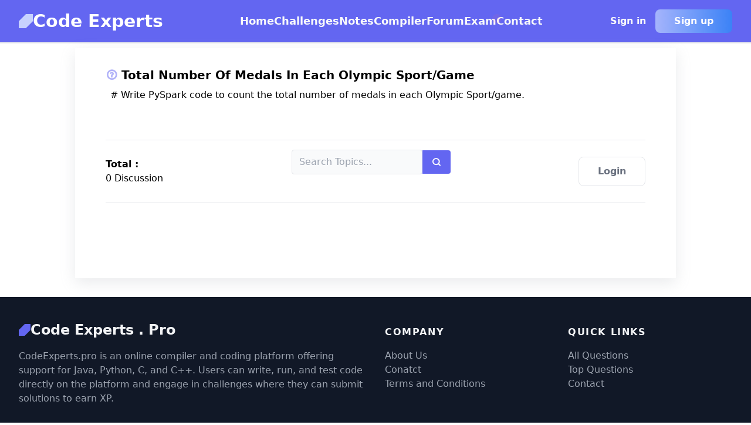

--- FILE ---
content_type: text/html; charset=UTF-8
request_url: https://discussion.codeexperts.pro/questiondetails?que=MTcy
body_size: 4493
content:





<!DOCTYPE html>
<html lang="en">

<head>
    <meta charset="UTF-8">
    <meta name="viewport" content="width=device-width, initial-scale=1.0">
    <title>Discussion Code Experts</title>
    <link rel="shortcut icon" href="https://codeexperts.pro/images/favicon.ico" type="image/x-icon">
    <link rel='stylesheet' href='https://discussion.codeexperts.pro/assets/stylesheets/style.css' />
    <link rel="stylesheet" href="https://cdnjs.cloudflare.com/ajax/libs/remixicon/4.1.0/remixicon.min.css" integrity="sha512-i5VzKip7owqOGjb0YTF8MR2J9yBVO3FLHeazKzLp354XYTmKcqEU3UeFYUw82R8tV6JqxeATOfstCfpfPhbyEA==" crossorigin="anonymous" referrerpolicy="no-referrer" />
    <style>
        .right-an {
            right: -5px;
        }

        .top-1 {
            top: 0.35rem;
        }

        .h-2 {
            height: 0.5rem;
        }

        .w-2 {
            width: 0.5rem;
        }

        @keyframes ping {

            75%,
            100% {
                transform: scale(2);
                opacity: 0;
            }
        }

        .animate-ping {
            animation: ping 1.5s cubic-bezier(0, 0, 0.2, 1) infinite;
        }

        .rounded-full {
            border-radius: 9999px;
        }

        .bg-rose-400 {
            --tw-bg-opacity: 1;
            background-color: rgb(251 113 133 / var(--tw-bg-opacity));
        }
    </style>

</head>

<body>

    <!-- Navbar -->
    <div class="bg-white">
        <div class="header bg-indigo-500  text-white border-b-2">
            <div class="mx-auto max-w-screen-2xl px-4 md:px-8">
                <header class="flex items-center justify-between py-4  ">
                    <!-- logo - start -->
                    <a href="https://codeexperts.pro/" class="inline-flex items-center gap-2.5 text-2xl font-bold  md:text-3xl" aria-label="logo">
                        <svg width="95" height="94" viewBox="0 0 95 94" class="h-auto w-6 text-indigo-200" fill="currentColor" xmlns="http://www.w3.org/2000/svg">
                            <path d="M96 0V47L48 94H0V47L48 0H96Z" />
                        </svg>

                        Code Experts
                    </a>
                    <!-- logo - end -->

                    <!-- nav - start -->
                    <nav class="hidden gap-12 lg:flex">

                        <a href="https://codeexperts.pro/" class="text-lg font-semibold text-gray-50 transition duration-100 hover:text-indigo-200">Home</a>

                        <a href="https://codeexperts.pro/challenges" class="text-lg font-semibold text-gray-50 transition duration-100 hover:text-indigo-200">Challenges</a>

                        <a href="https://notes.codeexperts.pro/" class="text-lg font-semibold text-gray-50 transition duration-100 hover:text-indigo-200">Notes</a>

                        <a href="https://codeexperts.pro/compiler" class="text-lg font-semibold text-gray-50 transition duration-100 hover:text-indigo-200">Compiler</a>

                        <a href="https://forum.codeexperts.pro/" class="text-lg font-semibold text-gray-50 transition duration-100 hover:text-indigo-200">Forum</a>

                        <a href="https://exam.codeexperts.pro/" class="text-lg font-semibold text-gray-50 transition duration-100 hover:text-indigo-200 relative ">
                            Exam
                            <span class="absolute rounded-full bg-rose-400 w-2 h-2 top-1 right-an animate-ping"></span>
                        </a>

                        <a href="https://codeexperts.pro/contact" class="text-lg font-semibold text-gray-50 transition duration-100 hover:text-indigo-200">Contact</a>


                    </nav>
                    <!-- nav - end -->
                                            <!-- buttons - start -->
                        <div class="-ml-8 hidden flex-col gap-2.5 sm:flex-row sm:justify-center lg:flex lg:justify-start">
                            <a href="usersignin" class="inline-block rounded-lg px-4 py-2 text-center text-sm font-semibold text-gray-50 outline-none ring-indigo-300 transition duration-100 hover:text-indigo-200 focus-visible:ring active:text-indigo-200 md:text-base">Sign
                                in</a>
                            <a href="usersignin?signup" class="inline-block rounded-lg bg-gradient-to-r from-indigo-300 to-blue-500 hover:from-blue-500 hover:to-indigo-300 px-8 py-2 text-center text-sm font-semibold text-white outline-none ring-indigo-300 transition duration-100 focus-visible:ring md:text-base">Sign
                                up</a>
                        </div>
                    
                    <div class="lg:hidden">
                        <a href="/myprofile" title="Profile" class="inline-flex items-center  text-indigo-500 px-2.5 py-1  font-semibold  text-sm ring-indigo-300 bg-gray-100  focus-visible:ring active:text-gray-700 md:text-base ">
                            <i class="ri-user-fill text-lg"></i>
                        </a>
                        <button type="button" id="menu" title="Manu" class="inline-flex items-center gap-2 text-indigo-500 px-2.5 py-2 text-sm font-semibold  ring-indigo-300 bg-gray-100  focus-visible:ring active:text-gray-700 md:text-base ">
                            <i class="ri-menu-fill"></i>
                        </button>
                    </div>
                    <!-- buttons - end -->
                </header>
            </div>
        </div>
        <div class="relative hidden z-10" id="navsm">
            <nav class="gap-2 flex flex-col px-6 pt-4 bg-gray-900 absolute w-full pb-8">
                <a href="https://codeexperts.pro/" class="text-lg bg-gray-700 p-2 rounded-sm  font-semibold text-gray-50 transition duration-100 hover:bg-gray-500"><i class="px-2 text-gray-400 ri-home-5-line"></i> Home</a>

                <a href="https://codeexperts.pro/challenges" class="text-lg bg-gray-700 p-2 rounded-sm font-semibold text-gray-50 transition duration-100 hover:bg-gray-500">
                    <i class="px-2 text-gray-400 ri-bar-chart-line"></i> Challenges</a>

                <a href="https://notes.codeexperts.pro/" class="text-lg bg-gray-700 p-2 rounded-sm font-semibold text-gray-50 transition duration-100 hover:bg-gray-500"><i class="px-2 text-gray-400 ri-article-fill"></i> Notes</a>

                <a href="https://codeexperts.pro/compiler" class="text-lg bg-gray-700 p-2 rounded-sm font-semibold text-gray-50 transition duration-100 hover:bg-gray-500"><i class="px-2 text-gray-400 ri-code-s-slash-line"></i> Compiler</a>



                <a href="https://exam.codeexperts.pro/" class="text-lg bg-gray-700 p-2 rounded-sm font-semibold text-gray-50 transition duration-100 hover:bg-gray-500 relative"><i class="px-2 text-gray-400 ri-contract-line"></i> Exam
                    <span class="absolute rounded-full bg-rose-400 w-2 h-2   animate-ping"></span>
                </a>
                <a href="https://forum.codeexperts.pro/" class="text-lg bg-gray-700 p-2 rounded-sm font-semibold text-gray-50 transition duration-100 hover:bg-gray-500">
                    <i class="px-2 text-gray-400 ri-discuss-line"></i> Forum</a>
                <a href="https://codeexperts.pro/contact" class="text-lg bg-gray-700 p-2 rounded-sm font-semibold text-gray-50 transition duration-100 hover:bg-gray-500"><i class="px-2 text-gray-400 ri-contacts-book-2-line"></i> Contact</a>

                <!-- code to be modified -->
                                    <a href="usersignin" class="text-lg bg-gray-700 p-2 rounded-sm font-semibold text-gray-50 transition duration-100 hover:bg-gray-500"><i class="px-2 text-gray-400 ri-shield-user-line"></i> Log In / Register</a>
                                <!-- code to be modified -->
            </nav>
        </div>
        <!-- NavBar End -->
<style>
    .ml-2 {
        margin-left: 0.5rem;
    }

    .inline-block {
        display: inline-block;
    }

    .hiddens {
        display: none;
    }

    .h-3 {
        height: 0.75rem;
    }

    .w-3 {
        width: 0.75rem;
    }

    @keyframes bounce {

        0%,
        100% {
            transform: translateY(-25%);
            animation-timing-function: cubic-bezier(0.8, 0, 1, 1);
        }

        50% {
            transform: none;
            animation-timing-function: cubic-bezier(0, 0, 0.2, 1);
        }
    }

    .animate-bounce {
        animation: bounce 0.7s infinite;
    }

    .rounded-full {
        border-radius: 9999px;
    }

    .bg-gray-200 {
        --tw-bg-opacity: 1;
        background-color: rgb(229 231 235 / var(--tw-bg-opacity));
    }

    .opacity-75 {
        opacity: 0.75;
    }
</style>

<div id="alert" class="hidden items-center justify-between fixed bottom-9 right-2 w-60 py-3 bg-green-100 border-l-4 border-green-400 hover:border-green-500 text-green-800">
    <span class="flex"><i class="px-2 ri-check-double-line"></i>
        <p class="text-base">
            Copied To Clipboard !
        </p>
    </span>
    <span class="mr-2 px-1 text-lg close cursor-pointer hover:bg-green-200 " onclick="hideAlert()"><i class="ri-close-line"></i>
    </span>
</div>


<section class="mx-auto px-3 pb-4 md:px-8 mt-2">
    <div class="basis-2/6 pb-4 rounded-lg ">
        <div class="mx-auto max-w-screen-lg tabs-contents">
            <!-- tab window -->

            <!-- diff content -->
            <div class="px-0 md:px-5  md:pt-0" style="box-shadow: rgba(149, 157, 165, 0.2) 0px 8px 24px;">
                                        <div class="mx-auto -md pt-6 px-4 md:px-8">
                            <div>

                                <h1 class=" pt-2 text-xl block font-bold capitalize"> <i class="ri-question-line text-indigo-500 opacity-50"></i> total number of medals in  each Olympic Sport/game</h1>
                            </div>
                            <div>
                                <div class="mt-2 pb-4 pl-2">

                                    # Write PySpark code to count the total number of medals in  each Olympic Sport/game.<br />
                                </div>
                                
                            </div>
                        </div>


                        <div>

                            <div>
                                <div class="bg-white py-6 sm:py-8 lg:py-12">
                                    <div class="mx-auto -md px-4 md:px-8">
                                        <!-- <h2 class="mb-4 text-center text-2xl font-bold text-gray-800 md:mb-8 lg:text-3xl xl:mb-12">Answers</h2> -->

                                        <div class="mb-4 flex items-center justify-between border-t border-b py-4">
                                            <div class="flex flex-col gap-0.5">
                                                <span class="block font-bold">Total :</span>
                                                                                                    <span>0 Discussion </span>
                                                                                            </div>
                                            <!-- searchbar -->
                                            <div class="mb-3 text-center">

                                                <form action="" method="get" class="mb-5">
                                                    <div class="flex items-center">
                                                        <input type="hidden" name="que" value="MTcy">
                                                        <input list="browsers" type="text" name="comm" id="browser" placeholder="Search Topics..." class="w-full rounded border bg-gray-50 px-3 py-2 text-gray-800 outline-none ring-indigo-300 transition duration-100 focus:ring-1" required />

                                                        <datalist id="browsers">
                                                                                                                    </datalist>

                                                        <button type="submit" class="flex items-center bg-indigo-500 text-white font-bold px-4 py-2 rounded-r hover:bg-indigo-600">
                                                            <i class="ri-search-line"></i>
                                                        </button>
                                                    </div>
                                                </form>


                                            </div>
                                                                                            <a class="inline-block rounded-lg border bg-white px-4 py-2 text-center text-sm font-semibold text-gray-500 outline-none ring-indigo-300 transition duration-100 hover:bg-gray-100 focus-visible:ring active:bg-gray-200 md:px-8 md:py-3 md:text-base" href="usersignin?url=https://discussion.codeexperts.pro/questiondetails?que=MTcy">Login</a>
                                                                                    </div>
                                        

                                            <form id="userForm" action="https://discussion.codeexperts.pro/questiondetails?que=MTcy" method="post" class="mx-auto hidden grid  gap-4 sm:grid-cols-2" enctype="multipart/form-data">

                                                <div class="sm:col-span-2">
                                                    <textarea name="description" class="h-40 w-full rounded border bg-gray-50 px-3 py-2 text-gray-800 outline-none ring-indigo-300 transition duration-100 focus:ring-1" placeholder="Add description" required></textarea>
                                                </div>

                                                <div class="sm:col-span-2">
                                                    <label for="">Code (Optional)</label>
                                                    <textarea name="code" class="h-40 w-full rounded border bg-gray-50 px-3 py-2 text-gray-800 outline-none ring-indigo-300 transition duration-100 focus:ring-1 code" placeholder="Add code"></textarea>
                                                </div>

                                                <div class="sm:col-span-2 mt-4 mb-4">
                                                    <label for="image" class="mb-1 text-gray-500">Upload Code Image (Optional)</label><br>
                                                    <input type="file" id="image" class="w-full mb-4 rounded border bg-gray-50 px-3 py-2 text-gray-800 ring-indigo-300 outline-none  focus:ring-1" name="dimg" accept="image/*" />
                                                </div>

                                                <div class="flex items-center justify-between sm:col-span-2">
                                                    <button class="inline-block rounded-lg bg-indigo-500 px-8 py-3 text-center text-sm font-semibold text-white outline-none ring-indigo-300 transition duration-100 hover:bg-indigo-600 focus-visible:ring active:bg-indigo-700 md:text-base" onclick="sanitizeAndSubmit(this)"><span>Post Your Comment</span> <span class="w-3 h-3 hiddens rounded-full  bg-gray-200 ml-2   animate-bounce"></span></button>
                                                </div>

                                            </form>
                                        
                                                                                <div class="divide-y">
                                            <!-- review - start -->
                                            <div class="flex flex-col gap-3 py-4 md:py-8">

                                                <!-- desc and code start -->
                                                <div class="divide-y">

                                                                                                    </div>

                                                <!-- desc and code end -->

                                            </div>
                                            <!-- review - end -->

                                        </div>
                                    </div>
                                </div>


                            </div>


                                            </div>
            </div>
        </div>
    </div>
</section>

<script src="https://unpkg.com/sweetalert/dist/sweetalert.min.js"></script>


<script>
    // Alert 
    function showAlert() {
        document.getElementById('alert').style.display = 'flex';
        setTimeout(hideAlert, 4500);
    }

    function hideAlert() {
        document.getElementById('alert').style.display = 'none';
    }

    function toggleForm() {
        var userForm = document.getElementById('userForm');
        userForm.classList.toggle('hidden');
    }

    function toggleForm99(formId) {
        var form = document.getElementById(formId);
        if (form) {
            form.classList.toggle('hidden');
        }
    }

    function incrementCount(id) {
        var countElement = document.getElementById('count' + id);
        var count = parseInt(countElement.innerText);
        count++;
        countElement.innerText = count;
    }

    function decrementCount(id) {
        var countElement = document.getElementById('count' + id);
        var count = parseInt(countElement.innerText);
        count--;
        countElement.innerText = count;
    }

    function sanitizeAndSubmit99(formId, event) {
        event.preventDefault(); // Stop the form from submitting normally

        // Sanitize text area inputs
        var form = document.getElementById(formId);
        if (form) {
            var textAreas = form.querySelectorAll(".code"); // Only select .code textareas within this form
            textAreas.forEach(function(textArea) {
                var htmlInputValue = textArea.value;
                var sanitizedValue = htmlInputValue.replace(/</g, "&lt;").replace(/>/g, "&gt;");
                textArea.value = sanitizedValue;
            });

            // Find the span with the 'hidden' class within the button
            var button = form.querySelector("button");
            var span = button.querySelector('span.hiddens');
            if (span) {
                span.classList.remove('hiddens');
                span.classList.add('inline-block');
            }

            // Disable the button after sanitizing
            button.disabled = true;
            button.classList.add('opacity-75');

            // Submit the form
            form.submit();
        }
    }


    function sanitizeAndSubmit(button) {
        var textAreas = document.querySelectorAll(".code");
        textAreas.forEach(function(textArea) {
            var htmlInputValue = textArea.value;
            var sanitizedValue = htmlInputValue.replace(/</g, "&lt;").replace(/>/g, "&gt;");
            textArea.value = sanitizedValue;
        });

        // Remove 'hiddens' class and add 'inline-block' class to the span
        var span = button.querySelector('span.w-3.h-3.hiddens');
        if (span) {
            span.classList.remove('hiddens');
            span.classList.add('inline-block');
        }

        button.disabled = true;
        button.classList.add('opacity-75');
        document.getElementById("userForm").submit();
    }
</script><script src="https://unpkg.com/sweetalert/dist/sweetalert.min.js"></script>




<!-- =========================== 
          Footer Area
    =========================== -->
        <div class="bg-gray-900">
            <footer class="mx-auto max-w-screen-2xl px-4 md:px-8">
                <div class="mb-16 grid grid-cols-2 gap-12 pt-10 md:grid-cols-4  lg:gap-8 lg:pt-12">
                    <div class="col-span-full lg:col-span-2">
                        <!-- logo - start -->
                        <div class="mb-4 lg:-mt-2">
                            <a href="/" class="inline-flex items-center gap-2 text-xl font-bold text-gray-100 md:text-2xl" aria-label="logo">
                                <svg width="95" height="94" viewBox="0 0 95 94" class="h-auto w-5 text-indigo-500" fill="currentColor" xmlns="http://www.w3.org/2000/svg">
                                    <path d="M96 0V47L48 94H0V47L48 0H96Z" />
                                </svg>

                                Code Experts . Pro
                            </a>
                        </div>
                        <!-- logo - end -->

                        <p class="mb-6 text-gray-400 sm:pr-a ">CodeExperts.pro is an online compiler and coding platform offering
                            support
                            for Java, Python, C, and C++. Users can write, run, and test code directly on the platform and engage in
                            challenges where they can submit solutions to earn XP.</p>

                        <!-- social - start -->
                        <div class="flex gap-4">
                            <a href="#" target="_blank" class="text-gray-400 text-xl transition duration-100 hover:text-gray-500 active:text-gray-600">
                                <i class="ri-facebook-fill"></i>
                            </a>

                            <a href="#" target="_blank" class="text-gray-400 text-xl transition duration-100 hover:text-gray-500 active:text-gray-600">
                                <i class="ri-instagram-line"></i>
                            </a>
                            <a href="#" target="_blank" class="text-gray-400 text-xl transition duration-100 hover:text-gray-500 active:text-gray-600">
                                <i class="ri-linkedin-fill"></i>
                            </a>

                            <a href="#" target="_blank" class="text-gray-400 text-xl transition duration-100 hover:text-gray-500 active:text-gray-600">
                                <i class="ri-twitter-x-fill"></i>
                            </a>


                        </div>
                        <!-- social - end -->
                    </div>

                    <!-- nav - start -->
                    <div class="">
                        <div class="mb-4 font-bold uppercase tracking-widest text-gray-100">Company</div>

                        <nav class="flex flex-col gap-4">
                            <div>
                                <a href="https://codeexperts.pro/about" class="text-gray-400 transition duration-100 hover:text-indigo-500 active:text-indigo-600">About
                                    Us</a>
                            </div>

                            <div>
                                <a href="https://codeexperts.pro/contact" class="text-gray-400 transition duration-100 hover:text-indigo-500 active:text-indigo-600">Conatct</a>
                            </div>

                            <div>
                                <a href="https://codeexperts.pro/termsandconditions" class="text-gray-400 transition duration-100 hover:text-indigo-500 active:text-indigo-600">Terms and
                                    Conditions</a>
                            </div>


                        </nav>
                    </div>
                    <!-- nav - end -->

                    <!-- nav - start -->
                    <div class="">
                        <div class="mb-4 font-bold uppercase tracking-widest text-gray-100">Quick Links</div>

                        <nav class="flex flex-col gap-4 ">
                            <div>
                                <a href="questions" class="text-gray-400 transition duration-100 hover:text-indigo-500 active:text-indigo-600">All Questions</a>
                            </div>

                            <div>
                                <a href="topQuestions" class="text-gray-400 transition duration-100 hover:text-indigo-500 active:text-indigo-600">Top Questions</a>
                            </div>

                            <div>
                                <a href="https://codeexperts.pro/contact" class="text-gray-400 transition duration-100 hover:text-indigo-500 active:text-indigo-600">Contact</a>
                            </div>


                        </nav>
                    </div>
                    <!-- nav - end -->

                </div>

                <div class="border-t border-gray-800 py-8 text-center text-sm text-gray-400">© 2024 - All rights
                    reserved.</div>
            </footer>
        </div>
        
<script src="https://unpkg.com/sweetalert/dist/sweetalert.min.js"></script>


        <script src="https://discussion.codeexperts.pro/assets/javascript/script.js"></script>
        </body>

        </html>

--- FILE ---
content_type: application/javascript
request_url: https://discussion.codeexperts.pro/assets/javascript/script.js
body_size: 579
content:
// Nav Bar
const menu = document.querySelector("#menu");
const navsm = document.querySelector("#navsm");

menu.addEventListener("click", function () {
    navsm.classList.toggle("hidden");
    if (navsm.classList.contains("hidden")) {
      menu.innerHTML = '<i class="ri-menu-fill"></i>';
    } else {
      menu.innerHTML = '<i class="ri-close-line"></i>'; 
    }
  });

// Fun  Tab 
function showTab(tabIndex, button) {
  const tabViews = document.querySelectorAll(".tab-view");
  tabViews.forEach((tabView) => tabView.classList.add("hidden"));

  tabViews[tabIndex].classList.remove("hidden");
  const allButtons = document.querySelectorAll(".tabs button");
  allButtons.forEach((btn) => {
    btn.classList.remove(
      "text-indigo-300",
      "font-semibold",
      "border-b-2",
      "border-b-indigo-300"
    );
  });

  button.classList.add(
    "text-indigo-300",
    "font-semibold",
    "border-b-2",
    "border-b-indigo-300"
  );
}

// Copy Code 
function copyCode(icon) {
  const label = icon.closest('label');
  const codeBlock = label.nextElementSibling;
  if (codeBlock.tagName === 'PRE') {
    const codeText = codeBlock.innerText;
    navigator.clipboard.writeText(codeText).then(function () {
      icon.innerHTML = '<i class="ri-check-double-line"></i>';
      showAlert();
      setTimeout(function () {
        icon.innerHTML = '<i class="ri-file-copy-line"></i>';
      }, 1000);
      setTimeout(hideAlert, 3500);
    }).catch(function (error) {
      console.error('Failed to copy:', error);
    });
  } else {
    console.error('Failed to find associated code block.');
  }
}


// Pass & User name update
function userupdate() {
  const userupdate = document.querySelector("#userupdate");
  if (userupdate.style.display === "none" || userupdate.style.display === "") {
    userupdate.style.display = "block";
  } 
  else {
    userupdate.style.display = "none";
  }
}
function passupdate() {
  const passupdate = document.querySelector("#passupdate");
  if (passupdate.style.display === "none" || passupdate.style.display === "") {
    passupdate.style.display = "block";
  } 
  else {
    passupdate.style.display = "none";
  }
}
